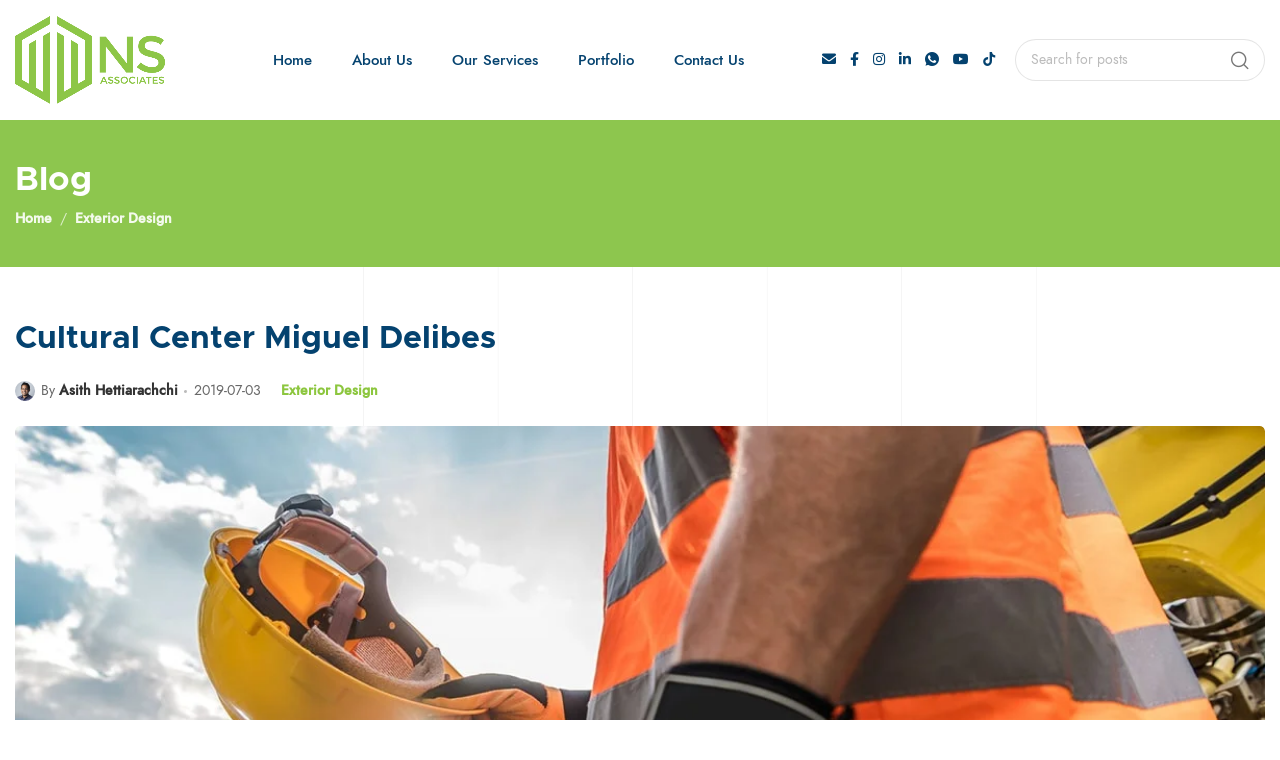

--- FILE ---
content_type: text/html; charset=UTF-8
request_url: https://www.nsa.lk/cultural-center-miguel-delibes/
body_size: 14912
content:
<!DOCTYPE html><html lang="en-GB" prefix="og: https://ogp.me/ns#"><head><script data-no-optimize="1">var litespeed_docref=sessionStorage.getItem("litespeed_docref");litespeed_docref&&(Object.defineProperty(document,"referrer",{get:function(){return litespeed_docref}}),sessionStorage.removeItem("litespeed_docref"));</script> <meta charset="UTF-8"><meta name="viewport" content="width=device-width, initial-scale=1.0, maximum-scale=1.0, user-scalable=no"><link rel="profile" href="http://gmpg.org/xfn/11"><link rel="pingback" href="https://www.nsa.lk/xmlrpc.php"><title>Cultural Center Miguel Delibes - N S Associates</title><meta name="description" content="Websites in professional use templating systems. Commercial publishing platforms and content management systems ensure that you can show different text,"/><meta name="robots" content="follow, index, max-snippet:-1, max-video-preview:-1, max-image-preview:large"/><link rel="canonical" href="https://www.nsa.lk/cultural-center-miguel-delibes/" /><meta property="og:locale" content="en_GB" /><meta property="og:type" content="article" /><meta property="og:title" content="Cultural Center Miguel Delibes - N S Associates" /><meta property="og:description" content="Websites in professional use templating systems. Commercial publishing platforms and content management systems ensure that you can show different text," /><meta property="og:url" content="https://www.nsa.lk/cultural-center-miguel-delibes/" /><meta property="og:site_name" content="N S Associates" /><meta property="article:tag" content="Design" /><meta property="article:tag" content="Planning" /><meta property="article:tag" content="Residential" /><meta property="article:section" content="Exterior Design" /><meta property="og:image" content="https://d1yhpe1al0lf77.cloudfront.net/wp-content/uploads/2019/07/post-lumen-image-15-opt.jpg" /><meta property="og:image:secure_url" content="https://d1yhpe1al0lf77.cloudfront.net/wp-content/uploads/2019/07/post-lumen-image-15-opt.jpg" /><meta property="og:image:width" content="1200" /><meta property="og:image:height" content="742" /><meta property="og:image:alt" content="Cultural Center Miguel Delibes" /><meta property="og:image:type" content="image/jpeg" /><meta property="article:published_time" content="2019-07-03T09:59:08+05:30" /><meta name="twitter:card" content="summary_large_image" /><meta name="twitter:title" content="Cultural Center Miguel Delibes - N S Associates" /><meta name="twitter:description" content="Websites in professional use templating systems. Commercial publishing platforms and content management systems ensure that you can show different text," /><meta name="twitter:image" content="https://d1yhpe1al0lf77.cloudfront.net/wp-content/uploads/2019/07/post-lumen-image-15-opt.jpg" /><meta name="twitter:label1" content="Written by" /><meta name="twitter:data1" content="Asith Hettiarachchi" /><meta name="twitter:label2" content="Time to read" /><meta name="twitter:data2" content="2 minutes" /> <script type="application/ld+json" class="rank-math-schema">{"@context":"https://schema.org","@graph":[{"@type":"Organization","@id":"https://www.nsa.lk/#organization","name":"N S Associates","logo":{"@type":"ImageObject","@id":"https://www.nsa.lk/#logo","url":"https://www.nsa.lk/wp-content/uploads/2022/07/NSA-logo-01.svg","contentUrl":"https://www.nsa.lk/wp-content/uploads/2022/07/NSA-logo-01.svg","caption":"N S Associates","inLanguage":"en-GB","width":"0","height":"0"}},{"@type":"WebSite","@id":"https://www.nsa.lk/#website","url":"https://www.nsa.lk","name":"N S Associates","publisher":{"@id":"https://www.nsa.lk/#organization"},"inLanguage":"en-GB"},{"@type":"ImageObject","@id":"https://d1yhpe1al0lf77.cloudfront.net/wp-content/uploads/2019/07/post-lumen-image-15-opt.jpg","url":"https://d1yhpe1al0lf77.cloudfront.net/wp-content/uploads/2019/07/post-lumen-image-15-opt.jpg","width":"1200","height":"742","inLanguage":"en-GB"},{"@type":"WebPage","@id":"https://www.nsa.lk/cultural-center-miguel-delibes/#webpage","url":"https://www.nsa.lk/cultural-center-miguel-delibes/","name":"Cultural Center Miguel Delibes - N S Associates","datePublished":"2019-07-03T09:59:08+05:30","dateModified":"2019-07-03T09:59:08+05:30","isPartOf":{"@id":"https://www.nsa.lk/#website"},"primaryImageOfPage":{"@id":"https://d1yhpe1al0lf77.cloudfront.net/wp-content/uploads/2019/07/post-lumen-image-15-opt.jpg"},"inLanguage":"en-GB"},{"@type":"Person","@id":"https://www.nsa.lk/cultural-center-miguel-delibes/#author","name":"Asith Hettiarachchi","image":{"@type":"ImageObject","@id":"https://secure.gravatar.com/avatar/3b22ba8c1d557f4d69d801555725e9c8c9eeb9a1ff85d4aa4fa62cd380fc8be8?s=96&amp;d=mm&amp;r=g","url":"https://secure.gravatar.com/avatar/3b22ba8c1d557f4d69d801555725e9c8c9eeb9a1ff85d4aa4fa62cd380fc8be8?s=96&amp;d=mm&amp;r=g","caption":"Asith Hettiarachchi","inLanguage":"en-GB"},"worksFor":{"@id":"https://www.nsa.lk/#organization"}},{"@type":"BlogPosting","headline":"Cultural Center Miguel Delibes - N S Associates","datePublished":"2019-07-03T09:59:08+05:30","dateModified":"2019-07-03T09:59:08+05:30","articleSection":"Exterior Design","author":{"@id":"https://www.nsa.lk/cultural-center-miguel-delibes/#author","name":"Asith Hettiarachchi"},"publisher":{"@id":"https://www.nsa.lk/#organization"},"description":"Websites in professional use templating systems. Commercial publishing platforms and content management systems ensure that you can show different text,","name":"Cultural Center Miguel Delibes - N S Associates","@id":"https://www.nsa.lk/cultural-center-miguel-delibes/#richSnippet","isPartOf":{"@id":"https://www.nsa.lk/cultural-center-miguel-delibes/#webpage"},"image":{"@id":"https://d1yhpe1al0lf77.cloudfront.net/wp-content/uploads/2019/07/post-lumen-image-15-opt.jpg"},"inLanguage":"en-GB","mainEntityOfPage":{"@id":"https://www.nsa.lk/cultural-center-miguel-delibes/#webpage"}}]}</script> <link rel='dns-prefetch' href='//www.googletagmanager.com' /><link rel='dns-prefetch' href='//fonts.googleapis.com' /><link rel="alternate" type="application/rss+xml" title="N S Associates &raquo; Feed" href="https://www.nsa.lk/feed/" /><link rel="alternate" type="application/rss+xml" title="N S Associates &raquo; Comments Feed" href="https://www.nsa.lk/comments/feed/" /><link rel="alternate" type="application/rss+xml" title="N S Associates &raquo; Cultural Center Miguel Delibes Comments Feed" href="https://www.nsa.lk/cultural-center-miguel-delibes/feed/" /><link rel="alternate" title="oEmbed (JSON)" type="application/json+oembed" href="https://www.nsa.lk/wp-json/oembed/1.0/embed?url=https%3A%2F%2Fwww.nsa.lk%2Fcultural-center-miguel-delibes%2F" /><link rel="alternate" title="oEmbed (XML)" type="text/xml+oembed" href="https://www.nsa.lk/wp-json/oembed/1.0/embed?url=https%3A%2F%2Fwww.nsa.lk%2Fcultural-center-miguel-delibes%2F&#038;format=xml" /><link data-optimized="2" rel="stylesheet" href="https://d1yhpe1al0lf77.cloudfront.net/wp-content/litespeed/css/9647dae9ff05491acd979e062431b1b1.css?ver=9a31f" /> <script type="litespeed/javascript" data-src="https://d1yhpe1al0lf77.cloudfront.net/wp-includes/js/jquery/jquery.min.js?ver=3.7.1" id="jquery-core-js"></script> 
 <script type="litespeed/javascript" data-src="https://www.googletagmanager.com/gtag/js?id=G-WPV2S93Y51" id="google_gtagjs-js"></script> <script id="google_gtagjs-js-after" type="litespeed/javascript">window.dataLayer=window.dataLayer||[];function gtag(){dataLayer.push(arguments)}
gtag("set","linker",{"domains":["www.nsa.lk"]});gtag("js",new Date());gtag("set","developer_id.dZTNiMT",!0);gtag("config","G-WPV2S93Y51",{"googlesitekit_post_type":"post","googlesitekit_post_author":"Asith Hettiarachchi"})</script> <link rel="https://api.w.org/" href="https://www.nsa.lk/wp-json/" /><link rel="alternate" title="JSON" type="application/json" href="https://www.nsa.lk/wp-json/wp/v2/posts/574" /><link rel="EditURI" type="application/rsd+xml" title="RSD" href="https://www.nsa.lk/xmlrpc.php?rsd" /><meta name="generator" content="WordPress 6.9" /><link rel='shortlink' href='https://www.nsa.lk/?p=574' /><meta name="generator" content="Site Kit by Google 1.170.0" /><meta name="generator" content="Elementor 3.34.1; features: additional_custom_breakpoints; settings: css_print_method-external, google_font-enabled, font_display-auto"><meta name="generator" content="Powered by Slider Revolution 6.7.38 - responsive, Mobile-Friendly Slider Plugin for WordPress with comfortable drag and drop interface." /><link rel="icon" href="https://d1yhpe1al0lf77.cloudfront.net/wp-content/uploads/2023/05/favicon-150x150.png" sizes="32x32" /><link rel="icon" href="https://d1yhpe1al0lf77.cloudfront.net/wp-content/uploads/2023/05/favicon-200x200.png" sizes="192x192" /><link rel="apple-touch-icon" href="https://d1yhpe1al0lf77.cloudfront.net/wp-content/uploads/2023/05/favicon-200x200.png" /><meta name="msapplication-TileImage" content="https://d1yhpe1al0lf77.cloudfront.net/wp-content/uploads/2023/05/favicon.png" /></head><body class="wp-singular post-template-default single single-post postid-574 single-format-standard wp-theme-xts-luman wp-child-theme-xts-luman-child xts-cat-accordion elementor-default elementor-kit-7"><div class="xts-site-wrapper"><header class="xts-header xts-with-shadow xts-scroll-stick xts-sticky-real"><div class="xts-header-main xts-header-inner"><div class="xts-header-row xts-top-bar xts-sticky-off xts-with-bg xts-hide-lg xts-hide-md xts-header-scheme-light xts-dropdowns-align-bottom"><div class="container"><div class="xts-header-row-inner"><div class="xts-header-col xts-start xts-desktop"><div class="xts-header-text xts-reset-all-last xts-2qr1jjomnzt2hlr847zc xts-scheme-light xts-header-fontsize-xs">
Call Now: <a href="tel:+41 44 257 11 20">+41 44 257 11 20</a></div><div class="xts-header-text xts-reset-all-last xts-ghqr1g9dx6uh957ztzfm xts-scheme-light xts-header-fontsize-xs">
Email: <a href="mailto:luman@mail.com">luman@mail.com</a></div></div><div class="xts-header-col xts-center xts-desktop xts-empty"></div><div class="xts-header-col xts-end xts-desktop"><div class="xts-header-nav-wrapper xts-nav-wrapper xts-textalign-left"><ul id="menu-top-right-menu" class="menu xts-nav xts-nav-secondary xts-direction-h xts-style-default xts-gap-m"><li id="menu-item-3162" class="menu-item menu-item-type-custom menu-item-object-custom menu-item-has-children menu-item-3162 item-level-0 xts-event-hover"><a href="#" class="xts-nav-link"><span class="xts-nav-text">Language</span></a><div class="xts-dropdown xts-dropdown-menu xts-style-default"><div class="container xts-dropdown-inner"><ul class="sub-menu xts-sub-menu"><li id="menu-item-3163" class="menu-item menu-item-type-custom menu-item-object-custom menu-item-3163 item-level-1 xts-event-hover"><a href="#" class="xts-nav-link">English</a></li><li id="menu-item-3164" class="menu-item menu-item-type-custom menu-item-object-custom menu-item-3164 item-level-1 xts-event-hover"><a href="#" class="xts-nav-link">Deutsch</a></li><li id="menu-item-3165" class="menu-item menu-item-type-custom menu-item-object-custom menu-item-3165 item-level-1 xts-event-hover"><a href="#" class="xts-nav-link">Japanese</a></li></ul></div></div></li><li id="menu-item-3166" class="menu-item menu-item-type-custom menu-item-object-custom menu-item-has-children menu-item-3166 item-level-0 xts-event-hover"><a href="#" class="xts-nav-link"><span class="xts-nav-text">Currency</span></a><div class="xts-dropdown xts-dropdown-menu xts-style-default"><div class="container xts-dropdown-inner"><ul class="sub-menu xts-sub-menu"><li id="menu-item-3167" class="menu-item menu-item-type-custom menu-item-object-custom menu-item-3167 item-level-1 xts-event-hover"><a href="#" class="xts-nav-link">United States (USD)</a></li><li id="menu-item-3168" class="menu-item menu-item-type-custom menu-item-object-custom menu-item-3168 item-level-1 xts-event-hover"><a href="#" class="xts-nav-link">Deutschland (EUR)</a></li><li id="menu-item-3169" class="menu-item menu-item-type-custom menu-item-object-custom menu-item-3169 item-level-1 xts-event-hover"><a href="#" class="xts-nav-link">Japan (JPY)</a></li></ul></div></div></li></ul></div></div><div class="xts-header-col xts-full xts-mobile xts-empty"></div></div></div></div><div class="xts-header-row xts-general-header xts-sticky-on xts-with-bg xts-dropdowns-align-bottom"><div class="container"><div class="xts-header-row-inner"><div class="xts-header-col xts-start xts-desktop"><div class="xts-logo xts-sticky-logo">
<a href="https://www.nsa.lk/" rel="home" aria-label="Site logo">
<img data-lazyloaded="1" src="[data-uri]" width="477" height="283" class="xts-logo-main" data-src="https://d1yhpe1al0lf77.cloudfront.net/wp-content/uploads/2022/07/NSA-logo_Artboard-1.png" alt="N S Associates" style="max-width: 150px;" />
<img data-lazyloaded="1" src="[data-uri]" width="477" height="283" class="xts-logo-second" data-src="https://d1yhpe1al0lf77.cloudfront.net/wp-content/uploads/2022/07/NSA-logo_Artboard-1.png" alt="N S Associates" style="max-width: 100px;" />			</a></div><div class="xts-header-space  xts-direction-h" style="width:30px;"></div></div><div class="xts-header-col xts-center xts-desktop"><div class="xts-header-nav-wrapper xts-nav-wrapper xts-textalign-center"><ul id="menu-main-menu" class="menu xts-nav xts-nav-main xts-direction-h xts-style-underline xts-gap-l"><li id="menu-item-3243" class="menu-item menu-item-type-post_type menu-item-object-page menu-item-home menu-item-3243 item-level-0 xts-event-hover"><a href="https://www.nsa.lk/" class="xts-nav-link"><span class="xts-nav-text">Home</span></a></li><li id="menu-item-3158" class="menu-item menu-item-type-post_type menu-item-object-page menu-item-3158 item-level-0 xts-event-hover"><a href="https://www.nsa.lk/about-us/" class="xts-nav-link"><span class="xts-nav-text">About Us</span></a></li><li id="menu-item-3160" class="menu-item menu-item-type-post_type menu-item-object-page menu-item-3160 item-level-0 xts-event-hover"><a href="https://www.nsa.lk/our-services/" class="xts-nav-link"><span class="xts-nav-text">Our Services</span></a></li><li id="menu-item-3161" class="menu-item menu-item-type-post_type menu-item-object-page menu-item-3161 item-level-0 xts-event-hover"><a href="https://www.nsa.lk/portfolio/" class="xts-nav-link"><span class="xts-nav-text">Portfolio</span></a></li><li id="menu-item-3159" class="menu-item menu-item-type-post_type menu-item-object-page menu-item-3159 item-level-0 xts-event-hover"><a href="https://www.nsa.lk/contact-us/" class="xts-nav-link"><span class="xts-nav-text">Contact Us</span></a></li></ul></div></div><div class="xts-header-col xts-end xts-desktop"><div class="xts-social-buttons-wrapper xts-textalign-center xts-header-social"><div class="xts-social-buttons xts-social-icons xts-type-follow xts-style-default xts-size-s">
<a data-elementor-open-lightbox="no"  target="_blank" class="xts-social-email" href="mailto:?subject=Check this https://www.nsa.lk/cultural-center-miguel-delibes/">
<i class="xts-i-email"></i>
</a>
<a data-elementor-open-lightbox="no"  target="_blank" class="xts-social-facebook" href="https://www.facebook.com/NSAssociatesSriLanka">
<i class="xts-i-facebook"></i>
</a>
<a data-elementor-open-lightbox="no"  target="_blank" class="xts-social-instagram" href="https://www.instagram.com/nsa_colombo">
<i class="xts-i-instagram"></i>
</a>
<a data-elementor-open-lightbox="no"  target="_blank" class="xts-social-linkedin" href="https://www.linkedin.com/company/nsa-colombo">
<i class="xts-i-linkedin"></i>
</a>
<a data-elementor-open-lightbox="no"  target="_blank" class="xts-social-whatsapp xts-hide-md" href="https://wa.me/94714157157">
<i class="xts-i-whatsapp"></i>
</a><a data-elementor-open-lightbox="no"  target="_blank" class="xts-social-whatsapp xts-hide-lg" href="https://wa.me/94714157157">
<i class="xts-i-whatsapp"></i>
</a>
<a data-elementor-open-lightbox="no"  target="_blank" class="xts-social-youtube" href="https://youtube.com/channel/UCYUedWEutiQQ-dtx4xJWlZg">
<i class="xts-i-youtube"></i>
</a>
<a data-elementor-open-lightbox="no"  target="_blank" class="xts-social-tiktok" href="https://vm.tiktok.com/ZSR7RYhHA/">
<i class="xts-i-tiktok"></i>
</a></div></div><div class="xts-search-wrapper xts-search-form  xts-header-search-form"><form role="search" method="get" class="searchform xts-style-icon-alt xts-ajax-search" action="https://www.nsa.lk/"  data-thumbnail="1" data-price="1" data-post_type="post" data-count="10" data-categories_on_results="no" data-sku="no" data-symbols_count="3"><div class="searchform-input">
<input aria-label="Search" type="text" class="s" placeholder="Search for posts" value="" name="s" />
<input type="hidden" name="post_type" value="post"></div><button type="submit" class="searchsubmit">
<span class="submit-text">
Search			</span>
</button></form><div class="xts-search-results-wrapper"><div class="xts-dropdown xts-search-results xts-scroll"><div class="xts-dropdown-inner xts-scroll-content"></div></div></div></div></div><div class="xts-header-col xts-start xts-mobile"><div class="xts-logo xts-sticky-logo">
<a href="https://www.nsa.lk/" rel="home" aria-label="Site logo">
<img data-lazyloaded="1" src="[data-uri]" width="477" height="283" class="xts-logo-main" data-src="https://d1yhpe1al0lf77.cloudfront.net/wp-content/uploads/2022/07/NSA-logo_Artboard-1.png" alt="N S Associates" style="max-width: 130px;" />
<img data-lazyloaded="1" src="[data-uri]" width="477" height="283" class="xts-logo-second" data-src="https://d1yhpe1al0lf77.cloudfront.net/wp-content/uploads/2022/07/NSA-logo_Artboard-1.png" alt="N S Associates" style="max-width: 115px;" />			</a></div></div><div class="xts-header-col xts-center xts-mobile xts-empty"></div><div class="xts-header-col xts-end xts-mobile"><div class="xts-header-mobile-burger xts-header-el xts-style-icon">
<a href="#" rel="nofollow" aria-label="Open mobile menu">
<span class="xts-header-el-icon">
</span><span class="xts-header-el-label">
Menu		</span>
</a></div></div></div></div></div></div></header><div class="xts-site-content"><div class="xts-page-title xts-size-m xts-style-default xts-scheme-light"><div class="xts-page-title-overlay xts-fill" style=""></div><div class="container"><h3 class="xts-title title">
Blog</h3><div class="xts-breadcrumbs" xmlns:v="https://schema.org/"><a href="https://www.nsa.lk/" rel="v:url" property="v:title">Home</a><span class="xts-delimiter"></span><span typeof="v:Breadcrumb"><a rel="v:url" property="v:title" href="https://www.nsa.lk/category/exterior-design/">Exterior Design</a></span><span class="xts-delimiter"></span></div></div></div><div id="main-content" class="container"><div class="row row-spacing-40 xts-sidebar-hidden-md"><div class="xts-content-area col-lg-12 col-12 col-md-12"><article id="post-574" class="xts-single-post xts-design-default post-574 post type-post status-publish format-standard has-post-thumbnail hentry category-exterior-design tag-design tag-planning tag-residential"><h1 class="xts-single-post-title xts-entities-title">
Cultural Center Miguel Delibes</h1><div class="xts-single-post-header"><div class="xts-post-meta"><div class="xts-post-author">
<a class="xts-avatar url fn n" href="https://www.nsa.lk/author/asith/">
<img data-lazyloaded="1" src="[data-uri]" alt='' data-src='https://secure.gravatar.com/avatar/3b22ba8c1d557f4d69d801555725e9c8c9eeb9a1ff85d4aa4fa62cd380fc8be8?s=40&#038;d=mm&#038;r=g' data-srcset='https://secure.gravatar.com/avatar/3b22ba8c1d557f4d69d801555725e9c8c9eeb9a1ff85d4aa4fa62cd380fc8be8?s=80&#038;d=mm&#038;r=g 2x' class='avatar avatar-40 photo' height='40' width='40' decoding='async'/>
</a>
<span class="xts-label">
By					</span>
<span class="xts-name author vcard">
<a class="url fn n" href="https://www.nsa.lk/author/asith/">
Asith Hettiarachchi						</a>
</span></div><div class="xts-post-date">
<time class="published updated" datetime="2019-07-03T09:59:08+05:30">
2019-07-03				</time></div></div><div class="xts-post-categories">
<a  class="xts-post-category" href="https://www.nsa.lk/category/exterior-design/" rel="category tag">
Exterior Design					</a></div></div><div class="xts-single-post-thumb">
<img data-lazyloaded="1" src="[data-uri]" fetchpriority="high" width="1024" height="633" data-src="https://d1yhpe1al0lf77.cloudfront.net/wp-content/uploads/2019/07/post-lumen-image-15-opt.jpg.webp" class="attachment-large size-large wp-image-600" alt="" decoding="async" data-srcset="https://d1yhpe1al0lf77.cloudfront.net/wp-content/uploads/2019/07/post-lumen-image-15-opt.jpg.webp 1200w, https://d1yhpe1al0lf77.cloudfront.net/wp-content/uploads/2019/07/post-lumen-image-15-opt-450x278.jpg.webp 450w, https://d1yhpe1al0lf77.cloudfront.net/wp-content/uploads/2019/07/post-lumen-image-15-opt-200x124.jpg.webp 200w, https://d1yhpe1al0lf77.cloudfront.net/wp-content/uploads/2019/07/post-lumen-image-15-opt-800x495.jpg.webp 800w" data-sizes="(max-width: 1024px) 100vw, 1024px" /></div><div class="xts-single-post-content"><p><em>Websites in professional use templating systems. Commercial publishing platforms and content management systems ensure that you can show different text, different data using the same template. When it’s about controlling hundreds of articles, product pages for web shops, or user profiles in social networks, all of them potentially with different sizes, formats, rules for differing elements things can break.</em></p><p> The wise man therefore always holds in these matters to this principle of selection: he rejects pleasures to secure other greater pleasures, or else he endures pains to avoid worse pains. Most text editors like MS Word or Lotus Notes generate random <strong><a href="#">lorem text</a></strong> when needed, either as pre-installed module or plug-in to be added. Word selection or sequence don’t necessarily.</p><div style="height:10px" aria-hidden="true" class="wp-block-spacer"></div><figure class="wp-block-gallery columns-2 is-cropped wp-block-gallery-1 is-layout-flex wp-block-gallery-is-layout-flex"><ul class="blocks-gallery-grid"><li class="blocks-gallery-item"><figure><img data-lazyloaded="1" src="[data-uri]" width="1024" height="633" decoding="async" data-src="http://space.xtemos.com/demo/lumen/wp-content/uploads/sites/10/2019/07/post-lumen-image-8-opt-1024x633.jpg" alt="" data-id="598" data-link="http://space.xtemos.com/demo/lumen/2019/07/03/cultural-center-miguel-delibes/post-lumen-image-8-opt/" class="wp-image-598"/></figure></li><li class="blocks-gallery-item"><figure><img data-lazyloaded="1" src="[data-uri]" width="1024" height="633" decoding="async" data-src="http://space.xtemos.com/demo/lumen/wp-content/uploads/sites/10/2019/07/post-lumen-image-36-opt-1024x633.jpg" alt="" data-id="596" data-link="http://space.xtemos.com/demo/lumen/2019/07/03/antara-i-corporate-building-sordo-madaleno-arquitectos/post-lumen-image-36-opt/" class="wp-image-596"/></figure></li></ul></figure><p> Then the question arises: where’s the content? Not there yet? That’s not so bad, there’s dummy copy to the rescue. But worse, what if the fish doesn’t fit in the can, the foot’s to big for the boot? Or to small? To short sentences, to many headings, images too large for the proposed design, or too small, or they fit in but it looks iffy for reasons the folks in the meeting can’t quite tell right now, but they’re unhappy, somehow. A client that’s unhappy for a reason is a problem, a client that’s unhappy though.</p><p> Using dummy content or fake information in the Web design process can result in products with unrealistic assumptions and potentially serious design flaws. A seemingly elegant design can quickly begin to bloat with unexpected content or break under the weight of actual activity. Fake data can ensure a nice looking layout but it doesn’t reflect what a living, breathing application.</p><div style="height:10px" aria-hidden="true" class="wp-block-spacer"></div><figure class="wp-block-gallery columns-2 is-cropped wp-block-gallery-2 is-layout-flex wp-block-gallery-is-layout-flex"><ul class="blocks-gallery-grid"><li class="blocks-gallery-item"><figure><img data-lazyloaded="1" src="[data-uri]" width="1024" height="633" decoding="async" data-src="http://space.xtemos.com/demo/lumen/wp-content/uploads/sites/10/2019/07/post-lumen-image-10-opt-1024x633.jpg" alt="" data-id="612" data-link="http://space.xtemos.com/demo/lumen/2019/07/03/cultural-center-miguel-delibes/post-lumen-image-10-opt/" class="wp-image-612"/></figure></li><li class="blocks-gallery-item"><figure><img data-lazyloaded="1" src="[data-uri]" width="1024" height="633" decoding="async" data-src="http://space.xtemos.com/demo/lumen/wp-content/uploads/sites/10/2019/07/post-lumen-image-16-opt-1024x633.jpg" alt="" data-id="613" data-link="http://space.xtemos.com/demo/lumen/2019/07/03/cultural-center-miguel-delibes/post-lumen-image-16-opt/" class="wp-image-613"/></figure></li></ul></figure><p> If that’s what you think how bout the other way around? How can you evaluate content without design? No typography, no colors, no layout, no styles, all those things that convey the important signals that go beyond the mere textual, hierarchies of information, weight, emphasis, oblique stresses, priorities, all those subtle cues that also have visual and appeal to the reader.&nbsp;</p><blockquote class="wp-block-quote is-layout-flow wp-block-quote-is-layout-flow"><p> <em>The most important kind of freedom is to be what you really are. You trade in your reality for a role. You trade in your sense for an act. You give up your ability to feel, and in exchange, put on a mask. There can’t be any large-scale revolution until there’s a personal revolution, on an individual level. It’s got to happen inside first.</em></p><cite> <em>Jim Morrison</em> </cite></blockquote><p> Rigid proponents of content strategy may shun the use of dummy copy but then designers might want to ask them to provide style sheets with the copy decks they supply that are in tune with the design direction they require. Or else, an alternative route: set checkpoints, networks, processes, junctions between content and layout.</p><div style="height:10px" aria-hidden="true" class="wp-block-spacer"></div><figure class="wp-block-image"><img data-lazyloaded="1" src="[data-uri]" width="1024" height="633" decoding="async" data-src="http://space.xtemos.com/demo/lumen/wp-content/uploads/sites/10/2019/07/post-lumen-image-7-opt-1024x633.jpg" alt="" class="wp-image-599"/></figure></div><footer class="xts-single-post-footer"><div class="xts-tags-list">
<a href="https://www.nsa.lk/tag/design/" rel="tag">Design</a> <a href="https://www.nsa.lk/tag/planning/" rel="tag">Planning</a> <a href="https://www.nsa.lk/tag/residential/" rel="tag">Residential</a></div><div class="xts-social-buttons-wrapper xts-textalign-center xts-single-post-social"><div class="xts-social-buttons xts-social-icons xts-type-share xts-style-colored xts-size-m xts-shape-round">
<a data-elementor-open-lightbox="no"  target="_blank" class="xts-social-email" href="mailto:?subject=Check this https://www.nsa.lk/cultural-center-miguel-delibes/">
<i class="xts-i-email"></i>
</a>
<a data-elementor-open-lightbox="no"  target="_blank" class="xts-social-facebook" href="https://www.facebook.com/sharer/sharer.php?u=https://www.nsa.lk/cultural-center-miguel-delibes/">
<i class="xts-i-facebook"></i>
</a>
<a data-elementor-open-lightbox="no"  target="_blank" class="xts-social-telegram" href="https://telegram.me/share/url?url=https://www.nsa.lk/cultural-center-miguel-delibes/">
<i class="xts-i-telegram"></i>
</a>
<a data-elementor-open-lightbox="no"  target="_blank" class="xts-social-twitter" href="https://x.com/share?url=https://www.nsa.lk/cultural-center-miguel-delibes/">
<i class="xts-i-twitter"></i>
</a>
<a data-elementor-open-lightbox="no"  target="_blank" class="xts-social-whatsapp xts-hide-md" href="https://api.whatsapp.com/send?text=https%3A%2F%2Fwww.nsa.lk%2Fcultural-center-miguel-delibes%2F">
<i class="xts-i-whatsapp"></i>
</a><a data-elementor-open-lightbox="no"  target="_blank" class="xts-social-whatsapp xts-hide-lg" href="whatsapp://send?text=https://www.nsa.lk/cultural-center-miguel-delibes/">
<i class="xts-i-whatsapp"></i>
</a>
<a data-elementor-open-lightbox="no"  target="_blank" class="xts-social-viber" href="viber://forward?text=https://www.nsa.lk/cultural-center-miguel-delibes/">
<i class="xts-i-viber"></i>
</a></div></div></footer><div class="xts-page-nav"><div class="row"><div class="col-md-6"><div class="xts-page-nav-btn xts-prev">
<a class="xts-page-nav-link xts-fill" href="https://www.nsa.lk/antara-i-corporate-building-sordo-madaleno-arquitectos/"></a><div class="xts-page-nav-content"><div class="xts-page-nav-subtitle">
Previous Post</div><h3 class="xts-page-nav-title xts-entities-title">
Antara I Corporate Building</h3></div></div></div><div class="col-md-6"><div class="xts-page-nav-btn xts-next">
<a class="xts-page-nav-link xts-fill" href="https://www.nsa.lk/tonstad-school-and-publich-bath/"></a><div class="xts-page-nav-content"><div class="xts-page-nav-subtitle">
Next Post</div><h3 class="xts-page-nav-title xts-entities-title">
Tonstad School And Publich Bath</h3></div></div></div></div></div></article><div class="xts-related-posts"><h3 class="xts-title xts-related-title">
Related posts</h3><div id="696b4250cda8d" class="xts-blog xts-carousel xts-lib-swiper xts-init-on-scroll xts-arrows-vpos-sides xts-arrows-design-default xts-row xts-row-lg-2 xts-row-md-2 xts-row-1 xts-row-spacing-40 xts-autoplay-animations-off xts-post-design-default"  data-xts-carousel  data-carousel-args='{"autoplay":"no","autoplay_speed":{"size":2000},"infinite_loop":"no","center_mode":"no","draggable":"yes","auto_height":"no","init_on_scroll":"yes","dots":"no","dots_color_scheme":"dark","arrows":"yes","arrows_horizontal_position":"","arrows_color_scheme":"dark","arrows_vertical_position":"sides","arrows_design":"default","parent":"","center_mode_opacity":"no","library":"swiper","source":"","carousel_items":{"size":"2"},"carousel_items_tablet":{"size":2},"carousel_items_mobile":{"size":1},"carousel_spacing":"40","controls_id":"696b4250d4034","sync":"disabled","sync_parent_id":"","sync_child_id":""}' data-source="element" data-paged="1" data-atts="{&quot;items_per_page&quot;:{&quot;size&quot;:&quot;5&quot;},&quot;taxonomies&quot;:&quot;&quot;,&quot;include&quot;:&quot;&quot;,&quot;post_format&quot;:&quot;any&quot;,&quot;orderby&quot;:&quot;id&quot;,&quot;order&quot;:&quot;desc&quot;,&quot;offset&quot;:&quot;&quot;,&quot;exclude&quot;:&quot;&quot;,&quot;meta_key&quot;:&quot;&quot;,&quot;query_type&quot;:&quot;OR&quot;,&quot;image_size&quot;:&quot;medium&quot;,&quot;image_size_custom&quot;:{&quot;width&quot;:&quot;&quot;,&quot;height&quot;:&quot;&quot;},&quot;design&quot;:&quot;inherit&quot;,&quot;chess_order&quot;:&quot;0&quot;,&quot;black_white&quot;:false,&quot;shadow&quot;:false,&quot;view&quot;:&quot;carousel&quot;,&quot;columns&quot;:{&quot;size&quot;:3},&quot;columns_tablet&quot;:{&quot;size&quot;:&quot;&quot;},&quot;columns_mobile&quot;:{&quot;size&quot;:&quot;&quot;},&quot;spacing&quot;:20,&quot;masonry&quot;:&quot;no&quot;,&quot;different_sizes&quot;:&quot;0&quot;,&quot;different_sizes_position&quot;:&quot;2,5,8,9&quot;,&quot;pagination&quot;:&quot;without&quot;,&quot;carousel_items&quot;:{&quot;size&quot;:&quot;2&quot;},&quot;carousel_items_tablet&quot;:{&quot;size&quot;:2},&quot;carousel_items_mobile&quot;:{&quot;size&quot;:1},&quot;carousel_spacing&quot;:&quot;40&quot;,&quot;title&quot;:&quot;yes&quot;,&quot;meta&quot;:&quot;yes&quot;,&quot;text&quot;:false,&quot;categories&quot;:&quot;yes&quot;,&quot;read_more&quot;:&quot;yes&quot;,&quot;blog_excerpt_length&quot;:&quot;&quot;,&quot;related_post_ids&quot;:574,&quot;ajax_page&quot;:&quot;&quot;,&quot;animation_in_view&quot;:&quot;no&quot;,&quot;xts_animation_items&quot;:&quot;&quot;,&quot;xts_animation_duration_items&quot;:&quot;normal&quot;,&quot;xts_animation_delay_items&quot;:&quot;&quot;,&quot;lazy_loading&quot;:&quot;no&quot;,&quot;loop&quot;:0,&quot;search&quot;:&quot;&quot;}" data-animation-delay=""><div class="xts-col" data-loop="1"><article id="post-1168" class="xts-post xts-video-muted xts-has-video post-1168 post type-post status-publish format-video has-post-thumbnail hentry category-machinery-excavation tag-buildings tag-innovations tag-planning post_format-post-format-video"><div class="xts-post-thumb"><div class="xts-post-image xts-with-bg xts-fill" style="background-image:url(https://d1yhpe1al0lf77.cloudfront.net/wp-content/uploads/2020/03/post-lumen-image-21-opt.jpg.webp);"></div><div class="xts-post-video xts-post-video-youtube xts-video-resize xts-ar-16-9">
<iframe class="elementor-video-iframe" allowfullscreen allow="accelerometer; autoplay; encrypted-media; gyroscope; picture-in-picture" title="youtube Video Player" data-lazy-load="https://www.youtube.com/embed/XHOmBV4js_E?feature=oembed&amp;enablejsapi=1&amp;controls=0&amp;showinfo=0&amp;loop=1&amp;mute=1&amp;rel=0" width="100%" height="100%"></iframe></div><div class="xts-post-label xts-format-video"><div class="xts-post-controls"><div class="xts-post-control xts-play"></div><div class="xts-post-control xts-mute"></div></div></div><div class="xts-post-hover xts-fill"><div class="xts-post-read-more-hover">
<span>
Continue reading						</span></div></div>
<a class="xts-post-link xts-fill" href="https://www.nsa.lk/learning-and-development/" rel="bookmark" aria-label="Link on post Learning and Development"></a></div><div class="xts-post-content"><h3 class="xts-post-title xts-entities-title">
<a href="https://www.nsa.lk/learning-and-development/" rel="bookmark">
Learning and Development				</a></h3><div class="xts-post-header"><div class="xts-post-meta"><div class="xts-post-date">
<time class="published updated" datetime="2020-03-26T07:50:00+05:30">
2020-03-26				</time></div></div><div class="xts-post-categories">
<a  class="xts-post-category" href="https://www.nsa.lk/category/machinery-excavation/" rel="category tag">
Machinery Excavation					</a></div></div></div></article></div><div class="xts-col" data-loop="2"><article id="post-1166" class="xts-post xts-has-gallery post-1166 post type-post status-publish format-gallery has-post-thumbnail hentry category-house-renovation tag-buildings tag-innovations tag-planning post_format-post-format-gallery"><div class="xts-post-thumb"><div class="xts-post-gallery xts-carousel xts-lib-swiper xts-init-on-scroll xts-arrows-vpos-sides xts-arrows-design-default xts-row xts-row-1 xts-row-spacing-0"  data-xts-carousel  data-carousel-args='{"autoplay":"no","autoplay_speed":{"size":2000},"infinite_loop":"no","center_mode":"no","draggable":"no","auto_height":"yes","init_on_scroll":"yes","dots":"no","dots_color_scheme":"dark","arrows":"no","arrows_horizontal_position":"","arrows_color_scheme":"dark","arrows_vertical_position":"sides","arrows_design":"default","parent":"","center_mode_opacity":"no","library":"swiper","source":"","carousel_items":{"size":1},"carousel_items_tablet":{"size":1},"carousel_items_mobile":{"size":1},"carousel_spacing":0,"controls_id":"696b4250d5947","sync":"disabled","sync_parent_id":"","sync_child_id":""}'><div class="xts-col xts-post-gallery-col">
<a href="https://www.nsa.lk/take-a-video-tour-with-us/">
<img data-lazyloaded="1" src="[data-uri]" width="500" height="309" data-src="https://d1yhpe1al0lf77.cloudfront.net/wp-content/uploads/2020/03/post-lumen-image-20-opt.jpg.webp" class="attachment-medium size-medium wp-image-943" alt="" decoding="async" data-srcset="https://d1yhpe1al0lf77.cloudfront.net/wp-content/uploads/2020/03/post-lumen-image-20-opt.jpg.webp 1024w, https://d1yhpe1al0lf77.cloudfront.net/wp-content/uploads/2020/03/post-lumen-image-20-opt-450x278.jpg.webp 450w, https://d1yhpe1al0lf77.cloudfront.net/wp-content/uploads/2020/03/post-lumen-image-20-opt-200x124.jpg.webp 200w, https://d1yhpe1al0lf77.cloudfront.net/wp-content/uploads/2020/03/post-lumen-image-20-opt-800x495.jpg.webp 800w" data-sizes="(max-width: 500px) 100vw, 500px" />
</a></div><div class="xts-col xts-post-gallery-col">
<a href="https://www.nsa.lk/take-a-video-tour-with-us/">
<img data-lazyloaded="1" src="[data-uri]" width="500" height="309" data-src="https://d1yhpe1al0lf77.cloudfront.net/wp-content/uploads/2019/07/post-lumen-image-14-opt.jpg.webp" class="attachment-medium size-medium wp-image-597" alt="" decoding="async" data-srcset="https://d1yhpe1al0lf77.cloudfront.net/wp-content/uploads/2019/07/post-lumen-image-14-opt.jpg.webp 1200w, https://d1yhpe1al0lf77.cloudfront.net/wp-content/uploads/2019/07/post-lumen-image-14-opt-450x278.jpg.webp 450w, https://d1yhpe1al0lf77.cloudfront.net/wp-content/uploads/2019/07/post-lumen-image-14-opt-200x124.jpg.webp 200w, https://d1yhpe1al0lf77.cloudfront.net/wp-content/uploads/2019/07/post-lumen-image-14-opt-800x495.jpg.webp 800w" data-sizes="(max-width: 500px) 100vw, 500px" />
</a></div><div class="xts-col xts-post-gallery-col">
<a href="https://www.nsa.lk/take-a-video-tour-with-us/">
<img data-lazyloaded="1" src="[data-uri]" width="500" height="309" data-src="https://d1yhpe1al0lf77.cloudfront.net/wp-content/uploads/2020/03/post-lumen-image-21-opt.jpg.webp" class="attachment-medium size-medium wp-image-944" alt="" decoding="async" data-srcset="https://d1yhpe1al0lf77.cloudfront.net/wp-content/uploads/2020/03/post-lumen-image-21-opt.jpg.webp 1024w, https://d1yhpe1al0lf77.cloudfront.net/wp-content/uploads/2020/03/post-lumen-image-21-opt-450x278.jpg.webp 450w, https://d1yhpe1al0lf77.cloudfront.net/wp-content/uploads/2020/03/post-lumen-image-21-opt-200x124.jpg.webp 200w, https://d1yhpe1al0lf77.cloudfront.net/wp-content/uploads/2020/03/post-lumen-image-21-opt-800x495.jpg.webp 800w" data-sizes="(max-width: 500px) 100vw, 500px" />
</a></div></div><div class="xts-post-label xts-format-gallery"><div class="xts-post-controls"><div class="xts-post-control xts-prev"></div><div class="xts-post-control xts-next"></div></div></div><div class="xts-post-hover xts-fill"><div class="xts-post-read-more-hover">
<span>
Continue reading						</span></div></div>
<a class="xts-post-link xts-fill" href="https://www.nsa.lk/take-a-video-tour-with-us/" rel="bookmark" aria-label="Link on post Take a Video Tour with Us"></a></div><div class="xts-post-content"><h3 class="xts-post-title xts-entities-title">
<a href="https://www.nsa.lk/take-a-video-tour-with-us/" rel="bookmark">
Take a Video Tour with Us				</a></h3><div class="xts-post-header"><div class="xts-post-meta"><div class="xts-post-date">
<time class="published updated" datetime="2020-03-26T07:49:24+05:30">
2020-03-26				</time></div></div><div class="xts-post-categories">
<a  class="xts-post-category" href="https://www.nsa.lk/category/house-renovation/" rel="category tag">
House Renovation					</a></div></div></div></article></div><div class="xts-col" data-loop="3"><article id="post-1152" class="xts-post xts-format-design-mask post-1152 post type-post status-publish format-link has-post-thumbnail hentry category-machinery-excavation tag-buildings tag-innovations tag-planning post_format-post-format-link"><a href="http://space.xtemos.com/demo/lumen" class="xts-post-link xts-fill" target="_self" rel="bookmark" aria-label="Link on post Recognition and Residual"></a><div class="xts-post-image xts-with-bg xts-fill" style="background-image:url(https://d1yhpe1al0lf77.cloudfront.net/wp-content/uploads/2020/03/post-lumen-image-13-opt.jpg.webp);"></div><div class="xts-post-label xts-format-link"></div><div class="xts-post-hover xts-fill"></div><div class="xts-post-content xts-scheme-light"><h3 class="xts-post-title xts-entities-title">
Recognition and Residual</h3><div class="xts-post-url"><div class="xts-post-url-text">
space.xtemos.com/demo/lumen</div></div></div></article></div><div class="xts-col" data-loop="4"><article id="post-578" class="xts-post post-578 post type-post status-publish format-standard has-post-thumbnail hentry category-home-building tag-buildings tag-innovations tag-planning"><div class="xts-post-thumb"><div class="xts-post-image">
<img data-lazyloaded="1" src="[data-uri]" width="500" height="309" data-src="https://d1yhpe1al0lf77.cloudfront.net/wp-content/uploads/2019/07/post-lumen-image-2-opt.jpg.webp" class="attachment-medium size-medium wp-image-594" alt="" decoding="async" data-srcset="https://d1yhpe1al0lf77.cloudfront.net/wp-content/uploads/2019/07/post-lumen-image-2-opt.jpg.webp 1200w, https://d1yhpe1al0lf77.cloudfront.net/wp-content/uploads/2019/07/post-lumen-image-2-opt-450x278.jpg.webp 450w, https://d1yhpe1al0lf77.cloudfront.net/wp-content/uploads/2019/07/post-lumen-image-2-opt-200x124.jpg.webp 200w, https://d1yhpe1al0lf77.cloudfront.net/wp-content/uploads/2019/07/post-lumen-image-2-opt-800x495.jpg 800w" data-sizes="(max-width: 500px) 100vw, 500px" /></div><div class="xts-post-hover xts-fill"><div class="xts-post-read-more-hover">
<span>
Continue reading						</span></div></div>
<a class="xts-post-link xts-fill" href="https://www.nsa.lk/tonstad-school-and-publich-bath/" rel="bookmark" aria-label="Link on post Tonstad School And Publich Bath"></a></div><div class="xts-post-content"><h3 class="xts-post-title xts-entities-title">
<a href="https://www.nsa.lk/tonstad-school-and-publich-bath/" rel="bookmark">
Tonstad School And Publich Bath				</a></h3><div class="xts-post-header"><div class="xts-post-meta"><div class="xts-post-date">
<time class="published updated" datetime="2019-07-03T10:00:35+05:30">
2019-07-03				</time></div></div><div class="xts-post-categories">
<a  class="xts-post-category" href="https://www.nsa.lk/category/home-building/" rel="category tag">
Home Building					</a></div></div></div></article></div></div></div><div class="xts-comments-area comments" id="comments"><div id="respond" class="comment-respond"><h3 id="reply-title" class="comment-reply-title">Leave a Reply <small><a rel="nofollow" id="cancel-comment-reply-link" href="/cultural-center-miguel-delibes/#respond" style="display:none;">Cancel reply</a></small></h3><p class="must-log-in">You must be <a href="https://www.nsa.lk/wp-login.php?redirect_to=https%3A%2F%2Fwww.nsa.lk%2Fcultural-center-miguel-delibes%2F">logged in</a> to post a comment.</p></div></div></div></div></div></div><div class="xts-prefooter"><div class="container"><div data-elementor-type="wp-post" data-elementor-id="313" class="elementor elementor-313"><section class="xts-negative-gap elementor-section elementor-top-section elementor-element elementor-element-9455a12 xts-section-stretch elementor-section-content-middle elementor-section-boxed elementor-section-height-default elementor-section-height-default" data-id="9455a12" data-element_type="section" data-settings="{&quot;background_background&quot;:&quot;classic&quot;}"><div class="elementor-container elementor-column-gap-default"><div class="elementor-column elementor-col-50 elementor-top-column elementor-element elementor-element-3c3a6f1" data-id="3c3a6f1" data-element_type="column"><div class="elementor-widget-wrap elementor-element-populated"><div class="elementor-element elementor-element-ddd17ce elementor-widget__width-auto elementor-hidden-tablet elementor-hidden-mobile elementor-widget elementor-widget-xts_image" data-id="ddd17ce" data-element_type="widget" data-widget_type="xts_image.default"><div class="elementor-widget-container"><div class="xts-image-single xts-textalign-left"><figure class="xts-image"><div class="xts-image-inner">
<img data-lazyloaded="1" src="[data-uri]" data-src="https://d1yhpe1al0lf77.cloudfront.net/wp-content/uploads/2022/07/NSA-logo_Artboard-2.svg"  alt="NSA-logo_Artboard 2" width="120" height=""></div></figure></div></div></div><div class="elementor-element elementor-element-392fec5 elementor-widget__width-auto elementor-hidden-desktop elementor-widget elementor-widget-xts_image" data-id="392fec5" data-element_type="widget" data-widget_type="xts_image.default"><div class="elementor-widget-container"><div class="xts-image-single xts-textalign-left"><figure class="xts-image"><div class="xts-image-inner">
<img data-lazyloaded="1" src="[data-uri]" data-src="https://d1yhpe1al0lf77.cloudfront.net/wp-content/uploads/2022/07/NSA-logo_Artboard-2.svg"  alt="NSA-logo_Artboard 2" width="110" height=""></div></figure></div></div></div><div class="elementor-element elementor-element-ade43b5 elementor-widget__width-auto elementor-hidden-tablet elementor-hidden-mobile xts-scheme-inherit xts-textalign-inherit elementor-widget elementor-widget-text-editor" data-id="ade43b5" data-element_type="widget" data-widget_type="text-editor.default"><div class="elementor-widget-container"><p>Engineering, Consulting and Management Services</p></div></div><div class="elementor-element elementor-element-2e03af4 elementor-widget__width-auto elementor-hidden-desktop xts-scheme-inherit xts-textalign-inherit elementor-widget elementor-widget-text-editor" data-id="2e03af4" data-element_type="widget" data-widget_type="text-editor.default"><div class="elementor-widget-container">
Engineering, Consulting and<br />Management Services</div></div></div></div><div class="elementor-column elementor-col-50 elementor-top-column elementor-element elementor-element-4ec78e4" data-id="4ec78e4" data-element_type="column"><div class="elementor-widget-wrap elementor-element-populated"><div class="elementor-element elementor-element-8ca9fe9 elementor-widget__width-auto elementor-widget-tablet__width-auto elementor-widget elementor-widget-xts_social_buttons" data-id="8ca9fe9" data-element_type="widget" data-widget_type="xts_social_buttons.default"><div class="elementor-widget-container"><div class="xts-social-buttons-wrapper xts-textalign-left"><div class="xts-social-buttons xts-social-icons xts-type-follow xts-style-bordered xts-size-m xts-shape-round xts-scheme-light">
<a data-elementor-open-lightbox="no"  target="_blank" class="xts-social-email" href="mailto:?subject=Check this https://www.nsa.lk/cultural-center-miguel-delibes/">
<i class="xts-i-email"></i>
</a>
<a data-elementor-open-lightbox="no"  target="_blank" class="xts-social-facebook" href="https://www.facebook.com/NSAssociatesSriLanka">
<i class="xts-i-facebook"></i>
</a>
<a data-elementor-open-lightbox="no"  target="_blank" class="xts-social-instagram" href="https://www.instagram.com/nsa_colombo">
<i class="xts-i-instagram"></i>
</a>
<a data-elementor-open-lightbox="no"  target="_blank" class="xts-social-linkedin" href="https://www.linkedin.com/company/nsa-colombo">
<i class="xts-i-linkedin"></i>
</a>
<a data-elementor-open-lightbox="no"  target="_blank" class="xts-social-whatsapp xts-hide-md" href="https://wa.me/94714157157">
<i class="xts-i-whatsapp"></i>
</a><a data-elementor-open-lightbox="no"  target="_blank" class="xts-social-whatsapp xts-hide-lg" href="https://wa.me/94714157157">
<i class="xts-i-whatsapp"></i>
</a>
<a data-elementor-open-lightbox="no"  target="_blank" class="xts-social-youtube" href="https://youtube.com/channel/UCYUedWEutiQQ-dtx4xJWlZg">
<i class="xts-i-youtube"></i>
</a>
<a data-elementor-open-lightbox="no"  target="_blank" class="xts-social-tiktok" href="https://vm.tiktok.com/ZSR7RYhHA/">
<i class="xts-i-tiktok"></i>
</a></div></div></div></div></div></div></div></section></div></div></div><footer class="xts-footer xts-scheme-default xts-with-widgets"><div class="container"><div class="row row-spacing-bottom-30 xts-footer-widgets"><div class="xts-footer-col col-12 col-sm-4"><div id="nav_menu-13" class="widget xts-footer-widget widget_nav_menu xts-widget-collapse"><div class="menu-portfolio-container"><ul id="menu-portfolio" class="menu"><li id="menu-item-3191" class="menu-item menu-item-type-custom menu-item-object-custom menu-item-3191"><a href="https://www.nsa.lk/project-cat/buildings/">Buildings</a></li><li id="menu-item-3193" class="menu-item menu-item-type-custom menu-item-object-custom menu-item-3193"><a href="https://www.nsa.lk/project-cat/highways-and-bridges/">Highways and Bridges</a></li><li id="menu-item-3194" class="menu-item menu-item-type-custom menu-item-object-custom menu-item-3194"><a href="https://www.nsa.lk/project-cat/strategic-projects/">Strategic Projects</a></li><li id="menu-item-3192" class="menu-item menu-item-type-custom menu-item-object-custom menu-item-3192"><a href="https://www.nsa.lk/project-cat/csr/">CSR</a></li></ul></div></div></div><div class="xts-footer-col col-12 col-sm-4"><div id="nav_menu-15" class="widget xts-footer-widget widget_nav_menu xts-widget-collapse"><div class="menu-useful-links-container"><ul id="menu-useful-links" class="menu"><li id="menu-item-3200" class="menu-item menu-item-type-post_type menu-item-object-page menu-item-3200"><a href="https://www.nsa.lk/about-us/">About Us</a></li><li id="menu-item-5724" class="menu-item menu-item-type-post_type menu-item-object-page menu-item-5724"><a href="https://www.nsa.lk/our-services/">Our Services</a></li><li id="menu-item-3201" class="menu-item menu-item-type-post_type menu-item-object-page menu-item-3201"><a href="https://www.nsa.lk/contact-us/">Contact Us</a></li><li id="menu-item-3202" class="menu-item menu-item-type-post_type menu-item-object-page menu-item-3202"><a href="https://www.nsa.lk/portfolio/">Portfolio</a></li></ul></div></div></div><div class="xts-footer-col col-12 col-sm-4"><div id="text-16" class="widget xts-footer-widget widget_text xts-widget-collapse"><span class="widget-title title"><span>N S Associates</span></span><div class="textwidget"><p>To Be the Sri Lankan Nucleus of Brilliance in Consultancy Services</p><div class="xts-reset-mb-15"><p><img data-lazyloaded="1" src="[data-uri]" decoding="async" style="margin-right: 4px;" data-src="https://d1yhpe1al0lf77.cloudfront.net/wp-content/uploads/2020/11/cursor.svg" alt="map-pointer" />4, E D Dabare Avenue,<br /> Colombo 00500, Sri Lanka</p><p><img data-lazyloaded="1" src="[data-uri]" decoding="async" style="margin-right: 4px;" data-src="https://d1yhpe1al0lf77.cloudfront.net/wp-content/uploads/2020/11/smartphone.svg" alt="phone-mpbile" />Phone: <a href="tel:%2B94 11 258 1169">+94 11 258 1169</a></p></div></div></div></div></div></div><div class="xts-copyrights-wrapper"><div class="container"><div class="row row-spacing-bottom-20 xts-copyrights xts-layout-centered"><div class="col-left col-12 col-lg-12">
© 2025 N S Associates. All Rights Reserved.</div></div></div></div></footer></div><div class="xts-close-side xts-fill"></div>
<a href="#" class="xts-scroll-to-top" aria-label="Scroll to top button"></a><div class="xts-side-mobile xts-side-hidden xts-side-right xts-scheme-inherit xts-widget-scheme-inherit"><div class="xts-search-wrapper xts-search-form"><form role="search" method="get" class="searchform xts-style-icon-alt xts-ajax-search" action="https://www.nsa.lk/"  data-thumbnail="1" data-price="1" data-post_type="post" data-count="20" data-categories_on_results="no" data-sku="no" data-symbols_count="3"><div class="searchform-input">
<input aria-label="Search" type="text" class="s" placeholder="Search for posts" value="" name="s" />
<input type="hidden" name="post_type" value="post"></div><button type="submit" class="searchsubmit">
<span class="submit-text">
Search			</span>
</button></form><div class="xts-search-results-wrapper xts-scroll"><div class="xts-search-results xts-scroll-content"></div></div></div><ul id="menu-main-menu-1" class="menu xts-nav xts-nav-mobile xts-direction-v xts-mobile-pages xts-active"><li class="menu-item menu-item-type-post_type menu-item-object-page menu-item-home menu-item-3243 item-level-0"><a href="https://www.nsa.lk/" class="xts-nav-link"><span class="xts-nav-text">Home</span></a></li><li class="menu-item menu-item-type-post_type menu-item-object-page menu-item-3158 item-level-0"><a href="https://www.nsa.lk/about-us/" class="xts-nav-link"><span class="xts-nav-text">About Us</span></a></li><li class="menu-item menu-item-type-post_type menu-item-object-page menu-item-3160 item-level-0"><a href="https://www.nsa.lk/our-services/" class="xts-nav-link"><span class="xts-nav-text">Our Services</span></a></li><li class="menu-item menu-item-type-post_type menu-item-object-page menu-item-3161 item-level-0"><a href="https://www.nsa.lk/portfolio/" class="xts-nav-link"><span class="xts-nav-text">Portfolio</span></a></li><li class="menu-item menu-item-type-post_type menu-item-object-page menu-item-3159 item-level-0"><a href="https://www.nsa.lk/contact-us/" class="xts-nav-link"><span class="xts-nav-text">Contact Us</span></a></li></ul></div> <script type="speculationrules">{"prefetch":[{"source":"document","where":{"and":[{"href_matches":"/*"},{"not":{"href_matches":["/wp-*.php","/wp-admin/*","/wp-content/uploads/*","/wp-content/*","/wp-content/plugins/*","/wp-content/themes/xts-luman-child/*","/wp-content/themes/xts-luman/*","/*\\?(.+)"]}},{"not":{"selector_matches":"a[rel~=\"nofollow\"]"}},{"not":{"selector_matches":".no-prefetch, .no-prefetch a"}}]},"eagerness":"conservative"}]}</script> <script type="litespeed/javascript" data-src="https://www.google.com/recaptcha/api.js?render=6LehefAmAAAAADNSokCTR4oO2pr1gATOPcvP5NCB&amp;ver=3.0" id="google-recaptcha-js"></script> <script data-no-optimize="1">window.lazyLoadOptions=Object.assign({},{threshold:300},window.lazyLoadOptions||{});!function(t,e){"object"==typeof exports&&"undefined"!=typeof module?module.exports=e():"function"==typeof define&&define.amd?define(e):(t="undefined"!=typeof globalThis?globalThis:t||self).LazyLoad=e()}(this,function(){"use strict";function e(){return(e=Object.assign||function(t){for(var e=1;e<arguments.length;e++){var n,a=arguments[e];for(n in a)Object.prototype.hasOwnProperty.call(a,n)&&(t[n]=a[n])}return t}).apply(this,arguments)}function o(t){return e({},at,t)}function l(t,e){return t.getAttribute(gt+e)}function c(t){return l(t,vt)}function s(t,e){return function(t,e,n){e=gt+e;null!==n?t.setAttribute(e,n):t.removeAttribute(e)}(t,vt,e)}function i(t){return s(t,null),0}function r(t){return null===c(t)}function u(t){return c(t)===_t}function d(t,e,n,a){t&&(void 0===a?void 0===n?t(e):t(e,n):t(e,n,a))}function f(t,e){et?t.classList.add(e):t.className+=(t.className?" ":"")+e}function _(t,e){et?t.classList.remove(e):t.className=t.className.replace(new RegExp("(^|\\s+)"+e+"(\\s+|$)")," ").replace(/^\s+/,"").replace(/\s+$/,"")}function g(t){return t.llTempImage}function v(t,e){!e||(e=e._observer)&&e.unobserve(t)}function b(t,e){t&&(t.loadingCount+=e)}function p(t,e){t&&(t.toLoadCount=e)}function n(t){for(var e,n=[],a=0;e=t.children[a];a+=1)"SOURCE"===e.tagName&&n.push(e);return n}function h(t,e){(t=t.parentNode)&&"PICTURE"===t.tagName&&n(t).forEach(e)}function a(t,e){n(t).forEach(e)}function m(t){return!!t[lt]}function E(t){return t[lt]}function I(t){return delete t[lt]}function y(e,t){var n;m(e)||(n={},t.forEach(function(t){n[t]=e.getAttribute(t)}),e[lt]=n)}function L(a,t){var o;m(a)&&(o=E(a),t.forEach(function(t){var e,n;e=a,(t=o[n=t])?e.setAttribute(n,t):e.removeAttribute(n)}))}function k(t,e,n){f(t,e.class_loading),s(t,st),n&&(b(n,1),d(e.callback_loading,t,n))}function A(t,e,n){n&&t.setAttribute(e,n)}function O(t,e){A(t,rt,l(t,e.data_sizes)),A(t,it,l(t,e.data_srcset)),A(t,ot,l(t,e.data_src))}function w(t,e,n){var a=l(t,e.data_bg_multi),o=l(t,e.data_bg_multi_hidpi);(a=nt&&o?o:a)&&(t.style.backgroundImage=a,n=n,f(t=t,(e=e).class_applied),s(t,dt),n&&(e.unobserve_completed&&v(t,e),d(e.callback_applied,t,n)))}function x(t,e){!e||0<e.loadingCount||0<e.toLoadCount||d(t.callback_finish,e)}function M(t,e,n){t.addEventListener(e,n),t.llEvLisnrs[e]=n}function N(t){return!!t.llEvLisnrs}function z(t){if(N(t)){var e,n,a=t.llEvLisnrs;for(e in a){var o=a[e];n=e,o=o,t.removeEventListener(n,o)}delete t.llEvLisnrs}}function C(t,e,n){var a;delete t.llTempImage,b(n,-1),(a=n)&&--a.toLoadCount,_(t,e.class_loading),e.unobserve_completed&&v(t,n)}function R(i,r,c){var l=g(i)||i;N(l)||function(t,e,n){N(t)||(t.llEvLisnrs={});var a="VIDEO"===t.tagName?"loadeddata":"load";M(t,a,e),M(t,"error",n)}(l,function(t){var e,n,a,o;n=r,a=c,o=u(e=i),C(e,n,a),f(e,n.class_loaded),s(e,ut),d(n.callback_loaded,e,a),o||x(n,a),z(l)},function(t){var e,n,a,o;n=r,a=c,o=u(e=i),C(e,n,a),f(e,n.class_error),s(e,ft),d(n.callback_error,e,a),o||x(n,a),z(l)})}function T(t,e,n){var a,o,i,r,c;t.llTempImage=document.createElement("IMG"),R(t,e,n),m(c=t)||(c[lt]={backgroundImage:c.style.backgroundImage}),i=n,r=l(a=t,(o=e).data_bg),c=l(a,o.data_bg_hidpi),(r=nt&&c?c:r)&&(a.style.backgroundImage='url("'.concat(r,'")'),g(a).setAttribute(ot,r),k(a,o,i)),w(t,e,n)}function G(t,e,n){var a;R(t,e,n),a=e,e=n,(t=Et[(n=t).tagName])&&(t(n,a),k(n,a,e))}function D(t,e,n){var a;a=t,(-1<It.indexOf(a.tagName)?G:T)(t,e,n)}function S(t,e,n){var a;t.setAttribute("loading","lazy"),R(t,e,n),a=e,(e=Et[(n=t).tagName])&&e(n,a),s(t,_t)}function V(t){t.removeAttribute(ot),t.removeAttribute(it),t.removeAttribute(rt)}function j(t){h(t,function(t){L(t,mt)}),L(t,mt)}function F(t){var e;(e=yt[t.tagName])?e(t):m(e=t)&&(t=E(e),e.style.backgroundImage=t.backgroundImage)}function P(t,e){var n;F(t),n=e,r(e=t)||u(e)||(_(e,n.class_entered),_(e,n.class_exited),_(e,n.class_applied),_(e,n.class_loading),_(e,n.class_loaded),_(e,n.class_error)),i(t),I(t)}function U(t,e,n,a){var o;n.cancel_on_exit&&(c(t)!==st||"IMG"===t.tagName&&(z(t),h(o=t,function(t){V(t)}),V(o),j(t),_(t,n.class_loading),b(a,-1),i(t),d(n.callback_cancel,t,e,a)))}function $(t,e,n,a){var o,i,r=(i=t,0<=bt.indexOf(c(i)));s(t,"entered"),f(t,n.class_entered),_(t,n.class_exited),o=t,i=a,n.unobserve_entered&&v(o,i),d(n.callback_enter,t,e,a),r||D(t,n,a)}function q(t){return t.use_native&&"loading"in HTMLImageElement.prototype}function H(t,o,i){t.forEach(function(t){return(a=t).isIntersecting||0<a.intersectionRatio?$(t.target,t,o,i):(e=t.target,n=t,a=o,t=i,void(r(e)||(f(e,a.class_exited),U(e,n,a,t),d(a.callback_exit,e,n,t))));var e,n,a})}function B(e,n){var t;tt&&!q(e)&&(n._observer=new IntersectionObserver(function(t){H(t,e,n)},{root:(t=e).container===document?null:t.container,rootMargin:t.thresholds||t.threshold+"px"}))}function J(t){return Array.prototype.slice.call(t)}function K(t){return t.container.querySelectorAll(t.elements_selector)}function Q(t){return c(t)===ft}function W(t,e){return e=t||K(e),J(e).filter(r)}function X(e,t){var n;(n=K(e),J(n).filter(Q)).forEach(function(t){_(t,e.class_error),i(t)}),t.update()}function t(t,e){var n,a,t=o(t);this._settings=t,this.loadingCount=0,B(t,this),n=t,a=this,Y&&window.addEventListener("online",function(){X(n,a)}),this.update(e)}var Y="undefined"!=typeof window,Z=Y&&!("onscroll"in window)||"undefined"!=typeof navigator&&/(gle|ing|ro)bot|crawl|spider/i.test(navigator.userAgent),tt=Y&&"IntersectionObserver"in window,et=Y&&"classList"in document.createElement("p"),nt=Y&&1<window.devicePixelRatio,at={elements_selector:".lazy",container:Z||Y?document:null,threshold:300,thresholds:null,data_src:"src",data_srcset:"srcset",data_sizes:"sizes",data_bg:"bg",data_bg_hidpi:"bg-hidpi",data_bg_multi:"bg-multi",data_bg_multi_hidpi:"bg-multi-hidpi",data_poster:"poster",class_applied:"applied",class_loading:"litespeed-loading",class_loaded:"litespeed-loaded",class_error:"error",class_entered:"entered",class_exited:"exited",unobserve_completed:!0,unobserve_entered:!1,cancel_on_exit:!0,callback_enter:null,callback_exit:null,callback_applied:null,callback_loading:null,callback_loaded:null,callback_error:null,callback_finish:null,callback_cancel:null,use_native:!1},ot="src",it="srcset",rt="sizes",ct="poster",lt="llOriginalAttrs",st="loading",ut="loaded",dt="applied",ft="error",_t="native",gt="data-",vt="ll-status",bt=[st,ut,dt,ft],pt=[ot],ht=[ot,ct],mt=[ot,it,rt],Et={IMG:function(t,e){h(t,function(t){y(t,mt),O(t,e)}),y(t,mt),O(t,e)},IFRAME:function(t,e){y(t,pt),A(t,ot,l(t,e.data_src))},VIDEO:function(t,e){a(t,function(t){y(t,pt),A(t,ot,l(t,e.data_src))}),y(t,ht),A(t,ct,l(t,e.data_poster)),A(t,ot,l(t,e.data_src)),t.load()}},It=["IMG","IFRAME","VIDEO"],yt={IMG:j,IFRAME:function(t){L(t,pt)},VIDEO:function(t){a(t,function(t){L(t,pt)}),L(t,ht),t.load()}},Lt=["IMG","IFRAME","VIDEO"];return t.prototype={update:function(t){var e,n,a,o=this._settings,i=W(t,o);{if(p(this,i.length),!Z&&tt)return q(o)?(e=o,n=this,i.forEach(function(t){-1!==Lt.indexOf(t.tagName)&&S(t,e,n)}),void p(n,0)):(t=this._observer,o=i,t.disconnect(),a=t,void o.forEach(function(t){a.observe(t)}));this.loadAll(i)}},destroy:function(){this._observer&&this._observer.disconnect(),K(this._settings).forEach(function(t){I(t)}),delete this._observer,delete this._settings,delete this.loadingCount,delete this.toLoadCount},loadAll:function(t){var e=this,n=this._settings;W(t,n).forEach(function(t){v(t,e),D(t,n,e)})},restoreAll:function(){var e=this._settings;K(e).forEach(function(t){P(t,e)})}},t.load=function(t,e){e=o(e);D(t,e)},t.resetStatus=function(t){i(t)},t}),function(t,e){"use strict";function n(){e.body.classList.add("litespeed_lazyloaded")}function a(){console.log("[LiteSpeed] Start Lazy Load"),o=new LazyLoad(Object.assign({},t.lazyLoadOptions||{},{elements_selector:"[data-lazyloaded]",callback_finish:n})),i=function(){o.update()},t.MutationObserver&&new MutationObserver(i).observe(e.documentElement,{childList:!0,subtree:!0,attributes:!0})}var o,i;t.addEventListener?t.addEventListener("load",a,!1):t.attachEvent("onload",a)}(window,document);</script><script data-no-optimize="1">window.litespeed_ui_events=window.litespeed_ui_events||["mouseover","click","keydown","wheel","touchmove","touchstart"];var urlCreator=window.URL||window.webkitURL;function litespeed_load_delayed_js_force(){console.log("[LiteSpeed] Start Load JS Delayed"),litespeed_ui_events.forEach(e=>{window.removeEventListener(e,litespeed_load_delayed_js_force,{passive:!0})}),document.querySelectorAll("iframe[data-litespeed-src]").forEach(e=>{e.setAttribute("src",e.getAttribute("data-litespeed-src"))}),"loading"==document.readyState?window.addEventListener("DOMContentLoaded",litespeed_load_delayed_js):litespeed_load_delayed_js()}litespeed_ui_events.forEach(e=>{window.addEventListener(e,litespeed_load_delayed_js_force,{passive:!0})});async function litespeed_load_delayed_js(){let t=[];for(var d in document.querySelectorAll('script[type="litespeed/javascript"]').forEach(e=>{t.push(e)}),t)await new Promise(e=>litespeed_load_one(t[d],e));document.dispatchEvent(new Event("DOMContentLiteSpeedLoaded")),window.dispatchEvent(new Event("DOMContentLiteSpeedLoaded"))}function litespeed_load_one(t,e){console.log("[LiteSpeed] Load ",t);var d=document.createElement("script");d.addEventListener("load",e),d.addEventListener("error",e),t.getAttributeNames().forEach(e=>{"type"!=e&&d.setAttribute("data-src"==e?"src":e,t.getAttribute(e))});let a=!(d.type="text/javascript");!d.src&&t.textContent&&(d.src=litespeed_inline2src(t.textContent),a=!0),t.after(d),t.remove(),a&&e()}function litespeed_inline2src(t){try{var d=urlCreator.createObjectURL(new Blob([t.replace(/^(?:<!--)?(.*?)(?:-->)?$/gm,"$1")],{type:"text/javascript"}))}catch(e){d="data:text/javascript;base64,"+btoa(t.replace(/^(?:<!--)?(.*?)(?:-->)?$/gm,"$1"))}return d}</script><script data-no-optimize="1">var litespeed_vary=document.cookie.replace(/(?:(?:^|.*;\s*)_lscache_vary\s*\=\s*([^;]*).*$)|^.*$/,"");litespeed_vary||fetch("/wp-content/plugins/litespeed-cache/guest.vary.php",{method:"POST",cache:"no-cache",redirect:"follow"}).then(e=>e.json()).then(e=>{console.log(e),e.hasOwnProperty("reload")&&"yes"==e.reload&&(sessionStorage.setItem("litespeed_docref",document.referrer),window.location.reload(!0))});</script><script data-optimized="1" type="litespeed/javascript" data-src="https://d1yhpe1al0lf77.cloudfront.net/wp-content/litespeed/js/e42b1d0615e81a818f668d5b389a49a2.js?ver=9a31f"></script></body></html>
<!-- Page optimized by LiteSpeed Cache @2026-01-17 13:33:32 -->

<!-- Page cached by LiteSpeed Cache 7.7 on 2026-01-17 13:33:28 -->
<!-- Guest Mode -->
<!-- QUIC.cloud UCSS in queue -->